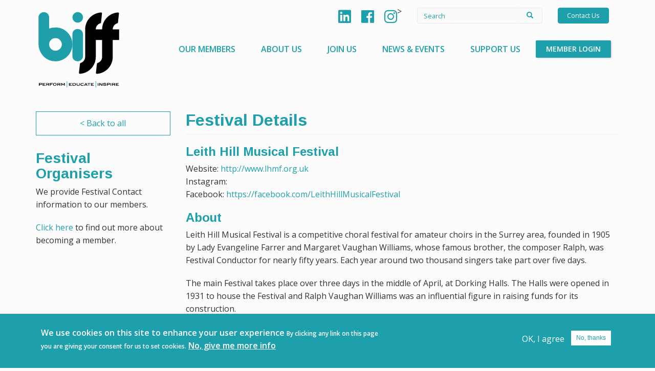

--- FILE ---
content_type: text/html; charset=utf-8
request_url: https://www.federationoffestivals.org.uk/festivals/520
body_size: 46325
content:
<!DOCTYPE html>
<html lang="en" dir="ltr" prefix="content: http://purl.org/rss/1.0/modules/content/ dc: http://purl.org/dc/terms/ foaf: http://xmlns.com/foaf/0.1/ og: http://ogp.me/ns# rdfs: http://www.w3.org/2000/01/rdf-schema# sioc: http://rdfs.org/sioc/ns# sioct: http://rdfs.org/sioc/types# skos: http://www.w3.org/2004/02/skos/core# xsd: http://www.w3.org/2001/XMLSchema#">
<head>
  <link rel="profile" href="http://www.w3.org/1999/xhtml/vocab" />
  <meta name="viewport" content="width=device-width, initial-scale=1.0">
  <meta http-equiv="Content-Type" content="text/html; charset=utf-8" />
<link rel="shortcut icon" href="https://www.federationoffestivals.org.uk/sites/federationoffestivals.org.uk/files/favicon.png" type="image/png" />
<meta name="generator" content="Drupal 7 (https://www.drupal.org)" />
<link rel="canonical" href="https://www.federationoffestivals.org.uk/festivals/520" />
<link rel="shortlink" href="https://www.federationoffestivals.org.uk/festivals/520" />
  <title>Festival Details | The British and International Federation of Festivals</title>
  <style>
@import url("https://www.federationoffestivals.org.uk/modules/system/system.base.css?t97nbl");
</style>
<style>
@import url("https://www.federationoffestivals.org.uk/modules/field/theme/field.css?t97nbl");
@import url("https://www.federationoffestivals.org.uk/sites/federationoffestivals.org.uk/modules/contrib/logintoboggan/logintoboggan.css?t97nbl");
@import url("https://www.federationoffestivals.org.uk/modules/node/node.css?t97nbl");
@import url("https://www.federationoffestivals.org.uk/sites/federationoffestivals.org.uk/modules/contrib/views/css/views.css?t97nbl");
@import url("https://www.federationoffestivals.org.uk/sites/federationoffestivals.org.uk/modules/contrib/media/modules/media_wysiwyg/css/media_wysiwyg.base.css?t97nbl");
</style>
<style>
@import url("https://www.federationoffestivals.org.uk/sites/federationoffestivals.org.uk/modules/contrib/colorbox/styles/default/colorbox_style.css?t97nbl");
@import url("https://www.federationoffestivals.org.uk/sites/federationoffestivals.org.uk/modules/contrib/ctools/css/ctools.css?t97nbl");
@import url("https://www.federationoffestivals.org.uk/sites/federationoffestivals.org.uk/modules/contrib/taxonomy_access/taxonomy_access.css?t97nbl");
@import url("https://www.federationoffestivals.org.uk/sites/federationoffestivals.org.uk/modules/contrib/eu_cookie_compliance/css/eu_cookie_compliance.css?t97nbl");
@import url("https://www.federationoffestivals.org.uk/sites/all/modules/civicrm/css/crm-i.css?t97nbl");
@import url("https://www.federationoffestivals.org.uk/sites/all/modules/civicrm/css/civicrm.css?t97nbl");
@import url("https://www.federationoffestivals.org.uk/sites/federationoffestivals.org.uk/modules/contrib/addtoany/addtoany.css?t97nbl");
@import url("https://www.federationoffestivals.org.uk/sites/federationoffestivals.org.uk/files/honeypot/honeypot.css?t97nbl");
@import url("https://www.federationoffestivals.org.uk/sites/federationoffestivals.org.uk/modules/contrib/webform/css/webform.css?t97nbl");
@import url("https://www.federationoffestivals.org.uk/sites/federationoffestivals.org.uk/modules/contrib/webform_civicrm/css/webform_civicrm_forms.css?t97nbl");
@import url("https://www.federationoffestivals.org.uk/sites/all/libraries/superfish/css/superfish.css?t97nbl");
@import url("https://www.federationoffestivals.org.uk/sites/all/libraries/superfish/css/superfish-smallscreen.css?t97nbl");
@import url("https://www.federationoffestivals.org.uk/sites/all/libraries/superfish/css/superfish-vertical.css?t97nbl");
@import url("https://www.federationoffestivals.org.uk/sites/federationoffestivals.org.uk/files/ctools/css/8695a9d3e23511e74e4cde79b7ae1666.css?t97nbl");
</style>
<style>
@import url("https://www.federationoffestivals.org.uk/sites/federationoffestivals.org.uk/themes/biff/css/style.css?t97nbl");
</style>
  <!-- HTML5 element support for IE6-8 -->
  <!--[if lt IE 9]>
    <script src="https://cdn.jsdelivr.net/html5shiv/3.7.3/html5shiv-printshiv.min.js"></script>
  <![endif]-->
  <!-- Leaflet -->
  <link rel="stylesheet" href="/sites/all/libraries/leaflet/leaflet.css" />
  <script src="/sites/all/libraries/leaflet/leaflet.js"></script>
  
  <script src="https://www.federationoffestivals.org.uk/sites/all/libraries/respondjs/respond.min.js?t97nbl"></script>
<script src="//ajax.googleapis.com/ajax/libs/jquery/1.12.4/jquery.js"></script>
<script>window.jQuery || document.write("<script src='/sites/federationoffestivals.org.uk/modules/contrib/jquery_update/replace/jquery/1.12/jquery.js'>\x3C/script>")</script>
<script src="https://www.federationoffestivals.org.uk/misc/jquery-extend-3.4.0.js?v=1.12.4"></script>
<script src="https://www.federationoffestivals.org.uk/misc/jquery-html-prefilter-3.5.0-backport.js?v=1.12.4"></script>
<script src="https://www.federationoffestivals.org.uk/misc/jquery.once.js?v=1.2"></script>
<script src="https://www.federationoffestivals.org.uk/misc/drupal.js?t97nbl"></script>
<script src="https://www.federationoffestivals.org.uk/sites/federationoffestivals.org.uk/modules/contrib/jquery_update/js/jquery_browser.js?v=0.0.1"></script>
<script src="https://www.federationoffestivals.org.uk/sites/federationoffestivals.org.uk/modules/contrib/jquery_update/replace/ui/external/jquery.cookie.js?v=67fb34f6a866c40d0570"></script>
<script src="https://www.federationoffestivals.org.uk/sites/federationoffestivals.org.uk/modules/contrib/jquery_update/replace/jquery.form/4/jquery.form.js?v=4.2.1"></script>
<script src="https://www.federationoffestivals.org.uk/misc/form-single-submit.js?v=7.102"></script>
<script src="https://www.federationoffestivals.org.uk/misc/ajax.js?v=7.102"></script>
<script src="https://www.federationoffestivals.org.uk/sites/federationoffestivals.org.uk/modules/contrib/jquery_update/js/jquery_update.js?v=0.0.1"></script>
<script src="https://www.federationoffestivals.org.uk/sites/federationoffestivals.org.uk/modules/custom/bef_bootstrap_fix/includes/bef_bootstrap_fix.js?t97nbl"></script>
<script src="https://www.federationoffestivals.org.uk/sites/all/libraries/colorbox/jquery.colorbox-min.js?t97nbl"></script>
<script src="https://www.federationoffestivals.org.uk/sites/federationoffestivals.org.uk/modules/contrib/colorbox/js/colorbox.js?t97nbl"></script>
<script src="https://www.federationoffestivals.org.uk/sites/federationoffestivals.org.uk/modules/contrib/colorbox/styles/default/colorbox_style.js?t97nbl"></script>
<script src="https://www.federationoffestivals.org.uk/sites/federationoffestivals.org.uk/modules/contrib/google_analytics/googleanalytics.js?t97nbl"></script>
<script>(function(i,s,o,g,r,a,m){i["GoogleAnalyticsObject"]=r;i[r]=i[r]||function(){(i[r].q=i[r].q||[]).push(arguments)},i[r].l=1*new Date();a=s.createElement(o),m=s.getElementsByTagName(o)[0];a.async=1;a.src=g;m.parentNode.insertBefore(a,m)})(window,document,"script","https://www.google-analytics.com/analytics.js","ga");ga("create", "UA-40810356-1", {"cookieDomain":"auto"});ga("set", "anonymizeIp", true);ga("send", "pageview");</script>
<script>
      (function ($, D) {
        D.behaviors.webform_civicrm_101_2 = {
          attach: function (context) {
            var toHide = [];
            var field = $('.webform-client-form-101 :input.civicrm-enabled[name$="civicrm_1_contact_1_contact_existing]"]', context);
            field.change(function() {
                  wfCivi.existingSelect(1, 101, "/webform-civicrm/js/101-2", toHide, 'hide', 0, $(this).val(), true, {"text":"<p>Please enter your email address and the region you live in to subscribe to our newsletter|&nbsp;<a href=\"\/privacy-policy\">Privacy Policy<\/a><\/p>\r\n"});
                });
          }
        };
      })(jQuery, Drupal);</script>
<script src="https://www.federationoffestivals.org.uk/sites/all/modules/antibot/js/antibot.js?t97nbl"></script>
<script src="https://www.federationoffestivals.org.uk/sites/federationoffestivals.org.uk/themes/bootstrap/js/misc/_progress.js?v=7.102"></script>
<script src="https://www.federationoffestivals.org.uk/sites/federationoffestivals.org.uk/modules/contrib/webform/js/webform.js?t97nbl"></script>
<script src="https://www.federationoffestivals.org.uk/sites/all/libraries/superfish/sfsmallscreen.js?t97nbl"></script>
<script src="https://www.federationoffestivals.org.uk/sites/all/libraries/superfish/jquery.hoverIntent.minified.js?t97nbl"></script>
<script src="https://www.federationoffestivals.org.uk/sites/all/libraries/superfish/supposition.js?t97nbl"></script>
<script src="https://www.federationoffestivals.org.uk/sites/all/libraries/superfish/superfish.js?t97nbl"></script>
<script src="https://www.federationoffestivals.org.uk/sites/all/libraries/superfish/supersubs.js?t97nbl"></script>
<script src="https://www.federationoffestivals.org.uk/sites/federationoffestivals.org.uk/modules/contrib/superfish/superfish.js?t97nbl"></script>
<script src="https://www.federationoffestivals.org.uk/sites/federationoffestivals.org.uk/themes/biff/bootstrap/assets/javascripts/bootstrap/affix.js?t97nbl"></script>
<script src="https://www.federationoffestivals.org.uk/sites/federationoffestivals.org.uk/themes/biff/bootstrap/assets/javascripts/bootstrap/alert.js?t97nbl"></script>
<script src="https://www.federationoffestivals.org.uk/sites/federationoffestivals.org.uk/themes/biff/bootstrap/assets/javascripts/bootstrap/button.js?t97nbl"></script>
<script src="https://www.federationoffestivals.org.uk/sites/federationoffestivals.org.uk/themes/biff/bootstrap/assets/javascripts/bootstrap/carousel.js?t97nbl"></script>
<script src="https://www.federationoffestivals.org.uk/sites/federationoffestivals.org.uk/themes/biff/bootstrap/assets/javascripts/bootstrap/collapse.js?t97nbl"></script>
<script src="https://www.federationoffestivals.org.uk/sites/federationoffestivals.org.uk/themes/biff/bootstrap/assets/javascripts/bootstrap/dropdown.js?t97nbl"></script>
<script src="https://www.federationoffestivals.org.uk/sites/federationoffestivals.org.uk/themes/biff/bootstrap/assets/javascripts/bootstrap/modal.js?t97nbl"></script>
<script src="https://www.federationoffestivals.org.uk/sites/federationoffestivals.org.uk/themes/biff/bootstrap/assets/javascripts/bootstrap/tooltip.js?t97nbl"></script>
<script src="https://www.federationoffestivals.org.uk/sites/federationoffestivals.org.uk/themes/biff/bootstrap/assets/javascripts/bootstrap/popover.js?t97nbl"></script>
<script src="https://www.federationoffestivals.org.uk/sites/federationoffestivals.org.uk/themes/biff/bootstrap/assets/javascripts/bootstrap/scrollspy.js?t97nbl"></script>
<script src="https://www.federationoffestivals.org.uk/sites/federationoffestivals.org.uk/themes/biff/bootstrap/assets/javascripts/bootstrap/tab.js?t97nbl"></script>
<script src="https://www.federationoffestivals.org.uk/sites/federationoffestivals.org.uk/themes/biff/bootstrap/assets/javascripts/bootstrap/transition.js?t97nbl"></script>
<script src="https://www.federationoffestivals.org.uk/sites/federationoffestivals.org.uk/themes/biff/js/custom.js?t97nbl"></script>
<script src="https://www.federationoffestivals.org.uk/sites/federationoffestivals.org.uk/themes/bootstrap/js/misc/ajax.js?t97nbl"></script>
<script>jQuery.extend(Drupal.settings, {"basePath":"\/","pathPrefix":"","setHasJsCookie":0,"ajaxPageState":{"theme":"biff","theme_token":"zXTyAp-uQsANi_YvObLwoYxX3OvoVlxATzF-O6y3lO8","jquery_version":"1.12","jquery_version_token":"D5Ug3wnhC_dy50odWM5plfWFIhjrPP55d96G9XIXA-8","js":{"0":1,"sites\/federationoffestivals.org.uk\/modules\/contrib\/eu_cookie_compliance\/js\/eu_cookie_compliance.min.js":1,"sites\/federationoffestivals.org.uk\/modules\/contrib\/webform_civicrm\/js\/webform_civicrm_forms.js":1,"sites\/federationoffestivals.org.uk\/themes\/bootstrap\/js\/bootstrap.js":1,"sites\/all\/libraries\/respondjs\/respond.min.js":1,"\/\/ajax.googleapis.com\/ajax\/libs\/jquery\/1.12.4\/jquery.js":1,"1":1,"misc\/jquery-extend-3.4.0.js":1,"misc\/jquery-html-prefilter-3.5.0-backport.js":1,"misc\/jquery.once.js":1,"misc\/drupal.js":1,"sites\/federationoffestivals.org.uk\/modules\/contrib\/jquery_update\/js\/jquery_browser.js":1,"sites\/federationoffestivals.org.uk\/modules\/contrib\/jquery_update\/replace\/ui\/external\/jquery.cookie.js":1,"sites\/federationoffestivals.org.uk\/modules\/contrib\/jquery_update\/replace\/jquery.form\/4\/jquery.form.js":1,"misc\/form-single-submit.js":1,"misc\/ajax.js":1,"sites\/federationoffestivals.org.uk\/modules\/contrib\/jquery_update\/js\/jquery_update.js":1,"sites\/federationoffestivals.org.uk\/modules\/custom\/bef_bootstrap_fix\/includes\/bef_bootstrap_fix.js":1,"sites\/all\/libraries\/colorbox\/jquery.colorbox-min.js":1,"sites\/federationoffestivals.org.uk\/modules\/contrib\/colorbox\/js\/colorbox.js":1,"sites\/federationoffestivals.org.uk\/modules\/contrib\/colorbox\/styles\/default\/colorbox_style.js":1,"sites\/federationoffestivals.org.uk\/modules\/contrib\/google_analytics\/googleanalytics.js":1,"2":1,"3":1,"sites\/all\/modules\/antibot\/js\/antibot.js":1,"sites\/federationoffestivals.org.uk\/themes\/bootstrap\/js\/misc\/_progress.js":1,"sites\/federationoffestivals.org.uk\/modules\/contrib\/webform\/js\/webform.js":1,"sites\/all\/libraries\/superfish\/sfsmallscreen.js":1,"sites\/all\/libraries\/superfish\/jquery.hoverIntent.minified.js":1,"sites\/all\/libraries\/superfish\/supposition.js":1,"sites\/all\/libraries\/superfish\/superfish.js":1,"sites\/all\/libraries\/superfish\/supersubs.js":1,"sites\/federationoffestivals.org.uk\/modules\/contrib\/superfish\/superfish.js":1,"sites\/federationoffestivals.org.uk\/themes\/biff\/bootstrap\/assets\/javascripts\/bootstrap\/affix.js":1,"sites\/federationoffestivals.org.uk\/themes\/biff\/bootstrap\/assets\/javascripts\/bootstrap\/alert.js":1,"sites\/federationoffestivals.org.uk\/themes\/biff\/bootstrap\/assets\/javascripts\/bootstrap\/button.js":1,"sites\/federationoffestivals.org.uk\/themes\/biff\/bootstrap\/assets\/javascripts\/bootstrap\/carousel.js":1,"sites\/federationoffestivals.org.uk\/themes\/biff\/bootstrap\/assets\/javascripts\/bootstrap\/collapse.js":1,"sites\/federationoffestivals.org.uk\/themes\/biff\/bootstrap\/assets\/javascripts\/bootstrap\/dropdown.js":1,"sites\/federationoffestivals.org.uk\/themes\/biff\/bootstrap\/assets\/javascripts\/bootstrap\/modal.js":1,"sites\/federationoffestivals.org.uk\/themes\/biff\/bootstrap\/assets\/javascripts\/bootstrap\/tooltip.js":1,"sites\/federationoffestivals.org.uk\/themes\/biff\/bootstrap\/assets\/javascripts\/bootstrap\/popover.js":1,"sites\/federationoffestivals.org.uk\/themes\/biff\/bootstrap\/assets\/javascripts\/bootstrap\/scrollspy.js":1,"sites\/federationoffestivals.org.uk\/themes\/biff\/bootstrap\/assets\/javascripts\/bootstrap\/tab.js":1,"sites\/federationoffestivals.org.uk\/themes\/biff\/bootstrap\/assets\/javascripts\/bootstrap\/transition.js":1,"sites\/federationoffestivals.org.uk\/themes\/biff\/js\/custom.js":1,"sites\/federationoffestivals.org.uk\/themes\/bootstrap\/js\/misc\/ajax.js":1},"css":{"modules\/system\/system.base.css":1,"modules\/field\/theme\/field.css":1,"sites\/federationoffestivals.org.uk\/modules\/contrib\/logintoboggan\/logintoboggan.css":1,"modules\/node\/node.css":1,"sites\/federationoffestivals.org.uk\/modules\/contrib\/views\/css\/views.css":1,"sites\/federationoffestivals.org.uk\/modules\/contrib\/media\/modules\/media_wysiwyg\/css\/media_wysiwyg.base.css":1,"sites\/federationoffestivals.org.uk\/modules\/contrib\/colorbox\/styles\/default\/colorbox_style.css":1,"sites\/federationoffestivals.org.uk\/modules\/contrib\/ctools\/css\/ctools.css":1,"sites\/federationoffestivals.org.uk\/modules\/contrib\/taxonomy_access\/taxonomy_access.css":1,"sites\/federationoffestivals.org.uk\/modules\/contrib\/eu_cookie_compliance\/css\/eu_cookie_compliance.css":1,"sites\/all\/modules\/civicrm\/css\/crm-i.css":1,"sites\/all\/modules\/civicrm\/css\/civicrm.css":1,"sites\/federationoffestivals.org.uk\/modules\/contrib\/addtoany\/addtoany.css":1,"public:\/\/honeypot\/honeypot.css":1,"sites\/federationoffestivals.org.uk\/modules\/contrib\/webform\/css\/webform.css":1,"sites\/federationoffestivals.org.uk\/modules\/contrib\/webform_civicrm\/css\/webform_civicrm_forms.css":1,"sites\/all\/libraries\/superfish\/css\/superfish.css":1,"sites\/all\/libraries\/superfish\/css\/superfish-smallscreen.css":1,"sites\/all\/libraries\/superfish\/css\/superfish-vertical.css":1,"public:\/\/ctools\/css\/8695a9d3e23511e74e4cde79b7ae1666.css":1,"sites\/federationoffestivals.org.uk\/themes\/biff\/css\/style.css":1}},"colorbox":{"opacity":"0.85","current":"{current} of {total}","previous":"\u00ab Prev","next":"Next \u00bb","close":"Close","maxWidth":"98%","maxHeight":"98%","fixed":true,"mobiledetect":true,"mobiledevicewidth":"480px","file_public_path":"\/sites\/federationoffestivals.org.uk\/files","specificPagesDefaultValue":"admin*\nimagebrowser*\nimg_assist*\nimce*\nnode\/add\/*\nnode\/*\/edit\nprint\/*\nprintpdf\/*\nsystem\/ajax\nsystem\/ajax\/*"},"better_exposed_filters":{"views":{"household_test":{"displays":{"page_1":{"filters":[]}}}}},"eu_cookie_compliance":{"cookie_policy_version":"1.0.0","popup_enabled":true,"popup_agreed_enabled":false,"popup_hide_agreed":0,"popup_clicking_confirmation":false,"popup_scrolling_confirmation":false,"popup_html_info":"\u003Cdiv class=\u0022eu-cookie-compliance-banner eu-cookie-compliance-banner-info eu-cookie-compliance-banner--opt-in\u0022\u003E\n  \u003Cdiv class=\u0022popup-content info\u0022\u003E\n        \u003Cdiv id=\u0022popup-text\u0022\u003E\n      We use cookies on this site to enhance your user experience\n\u003Cp\u003EBy clicking any link on this page you are giving your consent for us to set cookies.\u003C\/p\u003E              \u003Cbutton type=\u0022button\u0022 class=\u0022find-more-button eu-cookie-compliance-more-button\u0022\u003ENo, give me more info\u003C\/button\u003E\n          \u003C\/div\u003E\n    \n    \u003Cdiv id=\u0022popup-buttons\u0022 class=\u0022\u0022\u003E\n            \u003Cbutton type=\u0022button\u0022 class=\u0022agree-button eu-cookie-compliance-secondary-button\u0022\u003EOK, I agree\u003C\/button\u003E\n              \u003Cbutton type=\u0022button\u0022 class=\u0022decline-button eu-cookie-compliance-default-button\u0022 \u003ENo, thanks\u003C\/button\u003E\n          \u003C\/div\u003E\n  \u003C\/div\u003E\n\u003C\/div\u003E","use_mobile_message":false,"mobile_popup_html_info":"\u003Cdiv class=\u0022eu-cookie-compliance-banner eu-cookie-compliance-banner-info eu-cookie-compliance-banner--opt-in\u0022\u003E\n  \u003Cdiv class=\u0022popup-content info\u0022\u003E\n        \u003Cdiv id=\u0022popup-text\u0022\u003E\n      We use cookies on this site to enhance your user experience\n\u003Cp\u003EBy tapping the Accept button, you agree to us doing so.\u003C\/p\u003E              \u003Cbutton type=\u0022button\u0022 class=\u0022find-more-button eu-cookie-compliance-more-button\u0022\u003ENo, give me more info\u003C\/button\u003E\n          \u003C\/div\u003E\n    \n    \u003Cdiv id=\u0022popup-buttons\u0022 class=\u0022\u0022\u003E\n            \u003Cbutton type=\u0022button\u0022 class=\u0022agree-button eu-cookie-compliance-secondary-button\u0022\u003EOK, I agree\u003C\/button\u003E\n              \u003Cbutton type=\u0022button\u0022 class=\u0022decline-button eu-cookie-compliance-default-button\u0022 \u003ENo, thanks\u003C\/button\u003E\n          \u003C\/div\u003E\n  \u003C\/div\u003E\n\u003C\/div\u003E\n","mobile_breakpoint":768,"popup_html_agreed":"\u003Cdiv\u003E\n  \u003Cdiv class=\u0022popup-content agreed\u0022\u003E\n    \u003Cdiv id=\u0022popup-text\u0022\u003E\n      Thank you for accepting cookies\n\u003Cp\u003EYou can now hide this message or find out more about cookies.\u003C\/p\u003E    \u003C\/div\u003E\n    \u003Cdiv id=\u0022popup-buttons\u0022\u003E\n      \u003Cbutton type=\u0022button\u0022 class=\u0022hide-popup-button eu-cookie-compliance-hide-button\u0022\u003EHide\u003C\/button\u003E\n              \u003Cbutton type=\u0022button\u0022 class=\u0022find-more-button eu-cookie-compliance-more-button-thank-you\u0022 \u003EMore info\u003C\/button\u003E\n          \u003C\/div\u003E\n  \u003C\/div\u003E\n\u003C\/div\u003E","popup_use_bare_css":false,"popup_height":"auto","popup_width":"100%","popup_delay":1000,"popup_link":"\/privacy-policy","popup_link_new_window":1,"popup_position":null,"fixed_top_position":true,"popup_language":"en","store_consent":false,"better_support_for_screen_readers":0,"reload_page":0,"domain":"","domain_all_sites":null,"popup_eu_only_js":0,"cookie_lifetime":100,"cookie_session":false,"disagree_do_not_show_popup":0,"method":"opt_in","allowed_cookies":"","withdraw_markup":"\u003Cbutton type=\u0022button\u0022 class=\u0022eu-cookie-withdraw-tab\u0022\u003EPrivacy settings\u003C\/button\u003E\n\u003Cdiv class=\u0022eu-cookie-withdraw-banner\u0022\u003E\n  \u003Cdiv class=\u0022popup-content info\u0022\u003E\n    \u003Cdiv id=\u0022popup-text\u0022\u003E\n      We use cookies on this site to enhance your user experience\n\u003Cp\u003EYou have given your consent for us to set cookies.\u003C\/p\u003E    \u003C\/div\u003E\n    \u003Cdiv id=\u0022popup-buttons\u0022\u003E\n      \u003Cbutton type=\u0022button\u0022 class=\u0022eu-cookie-withdraw-button\u0022\u003EWithdraw consent\u003C\/button\u003E\n    \u003C\/div\u003E\n  \u003C\/div\u003E\n\u003C\/div\u003E\n","withdraw_enabled":false,"withdraw_button_on_info_popup":false,"cookie_categories":[],"cookie_categories_details":[],"enable_save_preferences_button":true,"cookie_name":"","cookie_value_disagreed":"0","cookie_value_agreed_show_thank_you":"1","cookie_value_agreed":"2","containing_element":"body","automatic_cookies_removal":true,"close_button_action":"close_banner"},"googleanalytics":{"trackOutbound":1,"trackMailto":1,"trackDownload":1,"trackDownloadExtensions":"7z|aac|arc|arj|asf|asx|avi|bin|csv|doc(x|m)?|dot(x|m)?|exe|flv|gif|gz|gzip|hqx|jar|jpe?g|js|mp(2|3|4|e?g)|mov(ie)?|msi|msp|pdf|phps|png|ppt(x|m)?|pot(x|m)?|pps(x|m)?|ppam|sld(x|m)?|thmx|qtm?|ra(m|r)?|sea|sit|tar|tgz|torrent|txt|wav|wma|wmv|wpd|xls(x|m|b)?|xlt(x|m)|xlam|xml|z|zip","trackColorbox":1},"antibot":{"forms":{"search-block-form":{"action":"\/festivals\/520","key":"0233d9ef1aa2be50a6e2857586381bde"},"webform-client-form-101":{"action":"\/festivals\/520","key":"28cfd2807b621a5673301fba7e161ab9"}}},"urlIsAjaxTrusted":{"\/festivals\/520":true,"\/system\/ajax":true},"superfish":[{"id":"1","sf":{"animation":{"opacity":"show","height":"show"},"speed":"fast","autoArrows":false,"dropShadows":false},"plugins":{"smallscreen":{"mode":"window_width","breakpoint":992,"breakpointUnit":"px","title":"Menu"},"supposition":true}},{"id":"2","sf":{"animation":{"opacity":"show","height":"show"},"speed":"fast","autoArrows":false,"dropShadows":false},"plugins":{"supposition":true,"supersubs":true}}],"ajax":{"edit-submit--2":{"callback":"webform_ajax_callback","wrapper":"webform-ajax-wrapper-101","progress":{"message":"","type":"throbber"},"event":"click","url":"\/system\/ajax","submit":{"_triggering_element_name":"op","_triggering_element_value":"Subscribe"}}},"bootstrap":{"anchorsFix":"0","anchorsSmoothScrolling":"0","formHasError":1,"popoverEnabled":1,"popoverOptions":{"animation":1,"html":0,"placement":"right","selector":"","trigger":"click","triggerAutoclose":1,"title":"","content":"","delay":0,"container":"body"},"tooltipEnabled":1,"tooltipOptions":{"animation":1,"html":0,"placement":"auto left","selector":"","trigger":"hover focus","delay":0,"container":"body"}}});</script>

  <!-- Font Awesome -->
  <link rel="stylesheet" href="https://use.fontawesome.com/releases/v5.0.13/css/all.css" integrity="sha384-DNOHZ68U8hZfKXOrtjWvjxusGo9WQnrNx2sqG0tfsghAvtVlRW3tvkXWZh58N9jp" crossorigin="anonymous">
</head>
<body class="navbar-is-static-top html not-front not-logged-in one-sidebar sidebar-first page-festivals page-festivals- page-festivals-520">
  <div id="skip-link">
    <a href="#main-content" class="element-invisible element-focusable">Skip to main content</a>
  </div>
    <header id="navbar" role="banner" class="navbar navbar-static-top navbar-default">
  <div class="container">
    <div class="navbar-header">
              <a class="logo navbar-btn pull-left" href="/" title="Home">
          <img src="https://www.federationoffestivals.org.uk/sites/federationoffestivals.org.uk/themes/biff/logo.png" alt="Home" />
        </a>
      
      
    </div>

              <div class="region region-navigation">
    <section id="block-block-16" class="block block-block hidden-xs hidden-sm col-md-1 nav-contact-block clearfix">

      
  <a class="btn btn-primary" href="/get-in-touch">Contact Us</a>
</section>
<noscript>
  <style>form.antibot { display: none !important; }</style>
  <div class="antibot-no-js antibot-message antibot-message-warning messages warning">
    You must have JavaScript enabled to use this form.  </div>
</noscript>
<section id="block-search-form" class="block block-search hidden-xs hidden-sm col-md-3 block-search clearfix">

      
  <form class="form-search content-search antibot" action="/antibot" method="post" id="search-block-form" accept-charset="UTF-8"><div><div>
      <h2 class="element-invisible">Search form</h2>
    <div class="input-group"><input title="Enter the terms you wish to search for." placeholder="Search" class="form-control form-text" type="text" id="edit-search-block-form--2" name="search_block_form" value="" size="15" maxlength="128" /><span class="input-group-btn"><button type="submit" class="btn btn-primary"><span class="icon glyphicon glyphicon-search" aria-hidden="true"></span>
</button></span></div><div class="form-actions form-wrapper form-group" id="edit-actions"><button class="element-invisible btn btn-primary form-submit" type="submit" id="edit-submit" name="op" value="Search">Search</button>
</div><input type="hidden" name="form_build_id" value="form-fLl9CrQWvny0edE8tFCWcMLStNnh1_PFjyGVafOfxcw" />
<input type="hidden" name="form_id" value="search_block_form" />
<input type="hidden" name="antibot_key" value="" />
</div>
</div></form>
</section>
<section id="block-block-15" class="block block-block col-sm-1 nav-social-block clearfix">

      
  <div class="nav-social-icons"><a href="https://www.linkedin.com/company/british-and-international-federation-of-festivals/" target="_blank"><i class="fab fa-linkedin"></i></a><a href="https://www.facebook.com/BIFFteam" target="_blank"><i class="fab fa-facebook"></i></a></a><a href="https://www.instagram.com/federationoffestivals/" target="_blank"><i class="fab fa-instagram"></i></a>></i></div>
</section>
<section id="block-superfish-1" class="block block-superfish col-xs-12 col-md-10 clearfix">

      
  <ul  id="superfish-1" class="menu sf-menu sf-main-menu sf-horizontal sf-style-none sf-total-items-8 sf-parent-items-5 sf-single-items-3"><li id="menu-597-1" class="first odd sf-item-1 sf-depth-1 sf-total-children-3 sf-parent-children-1 sf-single-children-2 menuparent"><a href="/our-members" class="sf-depth-1 menuparent">Our Members</a><ul><li id="menu-527-1" class="first odd sf-item-1 sf-depth-2 sf-no-children"><a href="/festivals" title="" class="sf-depth-2">Find a Festival</a></li><li id="menu-528-1" class="middle even sf-item-2 sf-depth-2 sf-no-children"><a href="/people" title="" class="sf-depth-2">Find an Adjudicator or an Accompanist</a></li><li id="menu-683-1" class="last odd sf-item-3 sf-depth-2"><a href="/resources" class="sf-depth-2">Resources</a></li></ul></li><li id="menu-440-1" class="middle even sf-item-2 sf-depth-1 sf-total-children-5 sf-parent-children-1 sf-single-children-4 menuparent"><a href="/about-us" class="sf-depth-1 menuparent">About Us</a><ul><li id="menu-451-1" class="first odd sf-item-1 sf-depth-2 sf-no-children"><a href="/our-history" class="sf-depth-2">Our History</a></li><li id="menu-1214-1" class="middle even sf-item-2 sf-depth-2 sf-no-children"><a href="/federation-timeline" class="sf-depth-2">Federation Timeline</a></li><li id="menu-523-1" class="middle odd sf-item-3 sf-depth-2"><a href="/our-organisation" class="sf-depth-2">Our Organisation</a></li><li id="menu-524-1" class="middle even sf-item-4 sf-depth-2 sf-no-children"><a href="/our-team" class="sf-depth-2">Our Team</a></li><li id="menu-526-1" class="last odd sf-item-5 sf-depth-2 sf-no-children"><a href="/get-in-touch" class="sf-depth-2">Contact Us</a></li></ul></li><li id="menu-441-1" class="middle odd sf-item-3 sf-depth-1 sf-no-children"><a href="/join-us" class="sf-depth-1">Join Us</a></li><li id="menu-438-1" class="middle even sf-item-4 sf-depth-1 sf-total-children-4 sf-parent-children-0 sf-single-children-4 menuparent"><a href="/news" title="" class="sf-depth-1 menuparent">News &amp; Events</a><ul><li id="menu-531-1" class="first odd sf-item-1 sf-depth-2 sf-no-children"><a href="/news" title="" class="sf-depth-2">News</a></li><li id="menu-530-1" class="middle even sf-item-2 sf-depth-2 sf-no-children"><a href="/events-calendar" class="sf-depth-2">Events Calendar</a></li><li id="menu-1378-1" class="middle odd sf-item-3 sf-depth-2 sf-no-children"><a href="/development-day-28th-september-2025" class="sf-depth-2">Development Day - 28th September 2025</a></li><li id="menu-532-1" class="last even sf-item-4 sf-depth-2 sf-no-children"><a href="/volunteer-opportunities" class="sf-depth-2">Volunteer Opportunities</a></li></ul></li><li id="menu-442-1" class="middle odd sf-item-5 sf-depth-1 sf-total-children-4 sf-parent-children-0 sf-single-children-4 menuparent"><a href="/support-us" class="sf-depth-1 menuparent">Support Us</a><ul><li id="menu-533-1" class="first odd sf-item-1 sf-depth-2 sf-no-children"><a href="/become-friend" class="sf-depth-2">Become a Friend</a></li><li id="menu-534-1" class="middle even sf-item-2 sf-depth-2 sf-no-children"><a href="https://www.federationoffestivals.org.uk/make-donation?reset=1&amp;id=2" title="" class="sf-depth-2">Make a Donation</a></li><li id="menu-535-1" class="middle odd sf-item-3 sf-depth-2 sf-no-children"><a href="/leave-legacy" class="sf-depth-2">Leave a Legacy</a></li><li id="menu-536-1" class="last even sf-item-4 sf-depth-2 sf-no-children"><a href="/volunteer" class="sf-depth-2">Volunteer</a></li></ul></li><li id="menu-458-1" class="middle even sf-item-6 sf-depth-1 sf-no-children"><a href="/user/login?current=festivals/520" title="" class="sf-depth-1">Member Login</a></li><li id="menu-849-1" class="middle odd sf-item-7 sf-depth-1 sf-no-children"><a href="/dashboard" title="" class="sf-depth-1">Member Dashboard</a></li><li id="menu-448-1" class="last even sf-item-8 sf-depth-1 sf-total-children-2 sf-parent-children-0 sf-single-children-2 menuparent"><span title="" class="sf-depth-1 menuparent nolink" tabindex="0">Admin</span><ul><li id="menu-569-1" class="first odd sf-item-1 sf-depth-2 sf-no-children"><a href="/dashboard" class="sf-depth-2">Dashboard</a></li><li id="menu-453-1" class="last even sf-item-2 sf-depth-2 sf-no-children"><a href="/user/login?current=festivals/520" title="" class="sf-depth-2">Log in</a></li></ul></li></ul>
</section>
  </div>
    
        
  </div>
</header>

<div class="main-container container">

  <header role="banner" id="page-header">
    
      </header> <!-- /#page-header -->

  
  <div class="row">

          <aside class="col-sm-3" role="complementary">
          <div class="region region-sidebar-first">
    <section id="block-block-14" class="block block-block clearfix">

      
  <a class="btn-back" onClick="javascript:goBackFestivals();">&lt; Back to all</a>
</section>
<section id="block-block-11" class="block block-block clearfix">

        <h2 class="block-title">Festival Organisers</h2>
    
  <p>We provide Festival Contact information to our members.</p>
<p><a href="/node/5">Click here</a> to find out more about becoming a member.</p>

</section>
  </div>
      </aside>  <!-- /#sidebar-first -->
    
    <section class="col-sm-9">
                  <a id="main-content"></a>
                    <h1 class="page-header">Festival Details</h1>
                                                          <div class="region region-content">
    <section id="block-system-main" class="block block-system clearfix">

      
  <div class="view view-household-test view-id-household_test view-display-id-page_1 view-dom-id-1d94048cf745168f4518185698b18915">
        
  
  
      <div class="view-content">
        <div class="views-row views-row-1 views-row-odd views-row-first views-row-last">
      
  <div class="views-field views-field-display-name">        <h3 class="field-content">Leith Hill Musical Festival</h3>  </div>  
  <div class="views-field views-field-url">    <span class="views-label views-label-url">Website: </span>    <span class="field-content"><a href="http://www.lhmf.org.uk" target="_blank">http://www.lhmf.org.uk</a>
<br></span>  </div>  
  <div class="views-field views-field-url-2">    <span class="views-label views-label-url-2">Instagram: </span>    <span class="field-content"></span>  </div>  
  <div class="views-field views-field-url-1">    <span class="views-label views-label-url-1">Facebook: </span>    <span class="field-content"><a href="https://facebook.com/LeithHillMusicalFestival" target="_blank">https://facebook.com/LeithHillMusicalFestival</a>
<br></span>  </div>  
  <div class="views-field views-field-festival-description-166">    <h3 class="views-label views-label-festival-description-166">About</h3>    <span class="field-content"><p>Leith Hill Musical Festival is a competitive choral festival for amateur choirs in the Surrey area, founded in 1905 by Lady Evangeline Farrer and Margaret Vaughan Williams, whose famous brother, the composer Ralph, was Festival Conductor for nearly fifty years. Each year around two thousand singers take part over five days.</p>
<p>The main Festival takes place over three days in the middle of April, at Dorking Halls. The Halls were opened in 1931 to house the Festival and Ralph Vaughan Williams was an influential figure in raising funds for its construction.</p>
<p>There are currently four choirs in each of three ‘divisions’. Each division has one day which is self-contained: choirs compete in the morning, bury the hatchet at lunchtime, then rehearse together with the Festival Conductor in the afternoon ready for the evening’s concert. The term ‘division’ is historical and division numbers are not indicative of talent, nor do the divisions compete against each other.</p>
<p>In March, there is a performance of either Bach’s St John Passion, Bach’s St Matthew Passion or Handel’s Messiah. There are specific rehearsals for these performances and many independent singers (i.e. those who do not sing regularly with an LHMF choir) take part.</p>
<p>There is also a Youth Choirs’ Competition in March, open to school and youth choirs.</p>
</span>  </div>  </div>
    </div>
  
  
  
  
  
  
</div>
</section>
  </div>
    </section>

    
  </div>

  
  
  
</div>

  <footer class="footer container">
      <div class="region region-footer">
    <section id="block-block-1" class="block block-block col-sm-6 col-md-3 footer-contact clearfix">

        <h2 class="block-title">Contact Us</h2>
    
  <i class="fas fa-phone"></i> <span>01625 428297 / 611578</span><br>
<i class="fas fa-envelope"></i> <span><a href="mailto:info@federationoffestivals.org.uk">info@federationoffestivals.org.uk</a></span><br>
<i class="fas fa-map-marker"></i> <span>Festivals House,<br>
198 Park Lane,<br>
Macclesfield, Cheshire<br>
SK11 6UD
</span>
</section>
<section id="block-superfish-2" class="block block-superfish col-sm-6 col-md-3 clearfix">

        <h2 class="block-title">About</h2>
    
  <ul  id="superfish-2" class="menu sf-menu sf-main-menu sf-vertical sf-style-none sf-total-items-8 sf-parent-items-5 sf-single-items-3"><li id="menu-597-2" class="first odd sf-item-1 sf-depth-1 sf-total-children-3 sf-parent-children-1 sf-single-children-2 menuparent"><a href="/our-members" class="sf-depth-1 menuparent sf-depth-1 menuparent">Our Members</a><ul><li id="menu-527-2" class="first odd sf-item-1 sf-depth-2 sf-no-children"><a href="/festivals" title="" class="sf-depth-2 sf-depth-2">Find a Festival</a></li><li id="menu-528-2" class="middle even sf-item-2 sf-depth-2 sf-no-children"><a href="/people" title="" class="sf-depth-2 sf-depth-2">Find an Adjudicator or an Accompanist</a></li><li id="menu-683-2" class="last odd sf-item-3 sf-depth-2"><a href="/resources" class="sf-depth-2 sf-depth-2">Resources</a></li></ul></li><li id="menu-440-2" class="middle even sf-item-2 sf-depth-1 sf-total-children-5 sf-parent-children-1 sf-single-children-4 menuparent"><a href="/about-us" class="sf-depth-1 menuparent sf-depth-1 menuparent">About Us</a><ul><li id="menu-451-2" class="first odd sf-item-1 sf-depth-2 sf-no-children"><a href="/our-history" class="sf-depth-2 sf-depth-2">Our History</a></li><li id="menu-1214-2" class="middle even sf-item-2 sf-depth-2 sf-no-children"><a href="/federation-timeline" class="sf-depth-2 sf-depth-2">Federation Timeline</a></li><li id="menu-523-2" class="middle odd sf-item-3 sf-depth-2"><a href="/our-organisation" class="sf-depth-2 sf-depth-2">Our Organisation</a></li><li id="menu-524-2" class="middle even sf-item-4 sf-depth-2 sf-no-children"><a href="/our-team" class="sf-depth-2 sf-depth-2">Our Team</a></li><li id="menu-526-2" class="last odd sf-item-5 sf-depth-2 sf-no-children"><a href="/get-in-touch" class="sf-depth-2 sf-depth-2">Contact Us</a></li></ul></li><li id="menu-441-2" class="middle odd sf-item-3 sf-depth-1 sf-no-children"><a href="/join-us" class="sf-depth-1 sf-depth-1">Join Us</a></li><li id="menu-438-2" class="middle even sf-item-4 sf-depth-1 sf-total-children-4 sf-parent-children-0 sf-single-children-4 menuparent"><a href="/news" title="" class="sf-depth-1 menuparent">News &amp; Events</a><ul><li id="menu-531-2" class="first odd sf-item-1 sf-depth-2 sf-no-children"><a href="/news" title="" class="sf-depth-2">News</a></li><li id="menu-530-2" class="middle even sf-item-2 sf-depth-2 sf-no-children"><a href="/events-calendar" class="sf-depth-2 sf-depth-2">Events Calendar</a></li><li id="menu-1378-2" class="middle odd sf-item-3 sf-depth-2 sf-no-children"><a href="/development-day-28th-september-2025" class="sf-depth-2 sf-depth-2">Development Day - 28th September 2025</a></li><li id="menu-532-2" class="last even sf-item-4 sf-depth-2 sf-no-children"><a href="/volunteer-opportunities" class="sf-depth-2 sf-depth-2">Volunteer Opportunities</a></li></ul></li><li id="menu-442-2" class="middle odd sf-item-5 sf-depth-1 sf-total-children-4 sf-parent-children-0 sf-single-children-4 menuparent"><a href="/support-us" class="sf-depth-1 menuparent sf-depth-1 menuparent">Support Us</a><ul><li id="menu-533-2" class="first odd sf-item-1 sf-depth-2 sf-no-children"><a href="/become-friend" class="sf-depth-2 sf-depth-2">Become a Friend</a></li><li id="menu-534-2" class="middle even sf-item-2 sf-depth-2 sf-no-children"><a href="https://www.federationoffestivals.org.uk/make-donation?reset=1&amp;id=2" title="" class="sf-depth-2">Make a Donation</a></li><li id="menu-535-2" class="middle odd sf-item-3 sf-depth-2 sf-no-children"><a href="/leave-legacy" class="sf-depth-2 sf-depth-2">Leave a Legacy</a></li><li id="menu-536-2" class="last even sf-item-4 sf-depth-2 sf-no-children"><a href="/volunteer" class="sf-depth-2 sf-depth-2">Volunteer</a></li></ul></li><li id="menu-458-2" class="middle even sf-item-6 sf-depth-1 sf-no-children"><a href="/user/login?current=festivals/520" title="" class="sf-depth-1">Member Login</a></li><li id="menu-849-2" class="middle odd sf-item-7 sf-depth-1 sf-no-children"><a href="/dashboard" title="" class="sf-depth-1 sf-depth-1">Member Dashboard</a></li><li id="menu-448-2" class="last even sf-item-8 sf-depth-1 sf-total-children-2 sf-parent-children-0 sf-single-children-2 menuparent"><span title="" class="sf-depth-1 menuparent nolink" tabindex="0">Admin</span><ul><li id="menu-569-2" class="first odd sf-item-1 sf-depth-2 sf-no-children"><a href="/dashboard" class="sf-depth-2 sf-depth-2">Dashboard</a></li><li id="menu-453-2" class="last even sf-item-2 sf-depth-2 sf-no-children"><a href="/user/login?current=festivals/520" title="" class="sf-depth-2">Log in</a></li></ul></li></ul>
</section>
<section id="block-webform-client-block-101" class="block block-webform col-sm-12 col-md-5 newsletter-subscribe clearfix">

        <h2 class="block-title">Subscribe to our newsletter</h2>
    
  <noscript>
  <style>form.antibot { display: none !important; }</style>
  <div class="antibot-no-js antibot-message antibot-message-warning messages warning">
    You must have JavaScript enabled to use this form.  </div>
</noscript>
<div id="webform-ajax-wrapper-101"><form class="webform-client-form webform-client-form-101 antibot" action="/antibot" method="post" id="webform-client-form-101" accept-charset="UTF-8"><div><div class="form-item webform-component webform-component-civicrm_contact static webform-component--civicrm-1-contact-1-contact-existing">
<input data-hide-method="hide" data-no-hide-blank="0" class="civicrm-enabled" data-civicrm-field-key="civicrm_1_contact_1_contact_existing" type="hidden" name="submitted[civicrm_1_contact_1_contact_existing]" value="" />

</div>
<div class="form-item webform-component webform-component-markup webform-component--text form-group form-item form-type-markup form-group"><p>Please enter your email address and the region you live in to subscribe to our newsletter| <a href="/privacy-policy">Privacy Policy</a></p></div><div class="form-item webform-component webform-component-email webform-component--civicrm-1-contact-1-email-email form-group form-item form-item-submitted-civicrm-1-contact-1-email-email form-type-webform-email form-group"><input required="required" class="email civicrm-enabled form-control form-text form-email required" placeholder="Email address" data-civicrm-field-key="civicrm_1_contact_1_email_email" type="email" id="edit-submitted-civicrm-1-contact-1-email-email" name="submitted[civicrm_1_contact_1_email_email]" size="20" /> <label class="control-label element-invisible" for="edit-submitted-civicrm-1-contact-1-email-email">Email <span class="form-required" title="This field is required.">*</span></label>
</div><div class="form-item webform-component webform-component-select webform-component--civicrm-1-contact-1-cg17-custom-108 form-group form-item form-item-submitted-civicrm-1-contact-1-cg17-custom-108 form-type-select form-group"><select required="required" class="civicrm-enabled form-control form-select required" data-civicrm-field-key="civicrm_1_contact_1_cg17_custom_108" id="edit-submitted-civicrm-1-contact-1-cg17-custom-108" name="submitted[civicrm_1_contact_1_cg17_custom_108]"><option value="" selected="selected">- Select -</option><option value="1">East Midlands</option><option value="2">Eastern</option><option value="3">Ireland</option><option value="4">North West</option><option value="5">Northern</option><option value="6">Northern Ireland</option><option value="7">Scotland</option><option value="8">South East</option><option value="15">South West and Wales</option><option value="10">Southern</option><option value="12">West Midlands</option><option value="13">Yorkshire &amp; Northern Lincolnshire</option><option value="16">National</option><option value="18">European</option><option value="17">International</option><option value="14">Other</option></select> <label class="control-label element-invisible" for="edit-submitted-civicrm-1-contact-1-cg17-custom-108">Region <span class="form-required" title="This field is required.">*</span></label>
</div><input type="hidden" name="details[sid]" />
<input type="hidden" name="details[page_num]" value="1" />
<input type="hidden" name="details[page_count]" value="1" />
<input type="hidden" name="details[finished]" value="0" />
<input type="hidden" name="form_build_id" value="form-V0f8Fd1Cej0OF5oGfSILQ4G1C-yOCMet273O1FtGFoo" />
<input type="hidden" name="form_id" value="webform_client_form_101" />
<input type="hidden" name="antibot_key" value="" />
<input type="hidden" name="honeypot_time" value="1769250867|5Sj4u20KmHgNZIfDItHCfsHTcmSToguU_W0ph6kOvyM" />
<input type="hidden" name="webform_ajax_wrapper_id" value="webform-ajax-wrapper-101" />
<div class="url-textfield"><div class="form-item form-item-url form-type-textfield form-group"> <label class="control-label" for="edit-url">Leave this field blank</label>
<input autocomplete="off" class="form-control form-text" type="text" id="edit-url" name="url" value="" size="20" maxlength="128" /></div></div><div class="form-actions"><button class="webform-submit button-primary btn btn-default form-submit" type="submit" id="edit-submit--2" name="op" value="Subscribe">Subscribe</button>
</div></div></form></div>
</section>
  </div>
  </footer>
  <div class="footer-second container">
      <div class="region region-footer-second">
    <section id="block-block-2" class="block block-block copyright-text clearfix">

      
  <p>Registered Charity No: 213125  Registered Charity Name: The British and International Federation of Festivals for Music, Dance and Speech · Company No: 00177744 Limited by guarantee Registered Office: Festivals House, 198 Park Lane, Macclesfield, Cheshire SK11 6UD </p>
</section>
  </div>
  </div>
  <script>window.eu_cookie_compliance_cookie_name = "";</script>
<script defer="defer" src="https://www.federationoffestivals.org.uk/sites/federationoffestivals.org.uk/modules/contrib/eu_cookie_compliance/js/eu_cookie_compliance.min.js?t97nbl"></script>
<script src="https://www.federationoffestivals.org.uk/sites/federationoffestivals.org.uk/modules/contrib/webform_civicrm/js/webform_civicrm_forms.js?t97nbl"></script>
<script src="https://www.federationoffestivals.org.uk/sites/federationoffestivals.org.uk/themes/bootstrap/js/bootstrap.js?t97nbl"></script>
	<script>(function(d){var s = d.createElement("script");s.setAttribute("data-account", "ZxeYIpIJjh");s.setAttribute("src", "https://cdn.userway.org/widget.js");(d.body || d.head).appendChild(s);})(document)</script><noscript>Please ensure Javascript is enabled for purposes of <a href="https://userway.org">website accessibility</a></noscript>
</body>
</html>


--- FILE ---
content_type: text/plain
request_url: https://www.google-analytics.com/j/collect?v=1&_v=j102&aip=1&a=1308584008&t=pageview&_s=1&dl=https%3A%2F%2Fwww.federationoffestivals.org.uk%2Ffestivals%2F520&ul=en-us%40posix&dt=Festival%20Details%20%7C%20The%20British%20and%20International%20Federation%20of%20Festivals&sr=1280x720&vp=1280x720&_u=YEBAAEABAAAAACAAI~&jid=801690916&gjid=1781102607&cid=294591544.1769250870&tid=UA-40810356-1&_gid=2021574347.1769250870&_r=1&_slc=1&z=523402217
body_size: -455
content:
2,cG-KCMQ8D3SPR

--- FILE ---
content_type: image/svg+xml
request_url: https://www.federationoffestivals.org.uk/sites/federationoffestivals.org.uk/themes/biff/css/images/slant-line.svg
body_size: 292
content:
<svg xmlns="http://www.w3.org/2000/svg" viewBox="0 0 3.937 8.351">
  <defs>
    <style>
      .cls-1 {
        fill: none;
        stroke: #1ea0ac;
      }
    </style>
  </defs>
  <line id="Line_26" data-name="Line 26" class="cls-1" x1="3" y2="8" transform="translate(0.468 0.176)"/>
</svg>


--- FILE ---
content_type: image/svg+xml
request_url: https://www.federationoffestivals.org.uk/sites/federationoffestivals.org.uk/themes/biff/css/images/logo-strapline.svg
body_size: 14294
content:
<?xml version="1.0" encoding="utf-8"?>
<!-- Generator: Adobe Illustrator 22.1.0, SVG Export Plug-In . SVG Version: 6.00 Build 0)  -->
<svg version="1.1" id="Layer_1" xmlns="http://www.w3.org/2000/svg" xmlns:xlink="http://www.w3.org/1999/xlink" x="0px" y="0px"
	 viewBox="0 0 250 250" style="enable-background:new 0 0 250 250;" xml:space="preserve">
<style type="text/css">
	.st0{fill:#209FAB;}
	.st1{fill:#1E9FAB;}
</style>
<g>
	<path class="st0" d="M58.8,56c-8.7-0.8-17,0.5-24.4,3.5V24.1h0c-0.5-8.5-7.5-15.2-16.1-15.2C9.6,8.9,2.5,15.6,2,24.1h0
		c0,0,0,50.1,0,82.1c0,27.3,20.6,50.9,47.8,52.9c32.2,2.4,58.7-24.7,55.4-57.1C102.8,77.8,83,58.3,58.8,56z M53.8,127
		c-10.7,0-19.4-8.7-19.4-19.4s8.7-19.4,19.4-19.4s19.4,8.7,19.4,19.4C73.2,118.3,64.5,127,53.8,127z"/>
	<g>
		<circle class="st0" cx="121.7" cy="25" r="16.2"/>
		<path class="st0" d="M137.9,76.8c0-11.7-12.5-20.5-24.9-13.9c-5,2.7-7.8,8.2-7.5,13.9l0,0v66.3l0,0c-0.3,5.7,2.5,11.2,7.5,13.9
			c12.4,6.6,24.9-2.2,24.9-13.9h0L137.9,76.8L137.9,76.8z"/>
	</g>
	<path d="M228.6,61.7c0-8.9,6-16.4,14.1-18.7c0,0,0,0,0,0c-0.1,0-0.2,0.1-0.3,0.1c1.1-0.2,1.9-1.1,2.2-2.2c0-0.1,0-0.2,0-0.3l0-0.1
		l3-27.2l0-0.1c0.2-1.7-1.2-3.2-2.9-3.2c0,0,0,0,0,0c-0.1,0-0.1,0-0.2,0c-27,1.8-48.3,24.2-48.3,51.7h0l-19.4,0
		c0-8.9,6-16.4,14.1-18.7c0,0,0,0,0,0c-0.1,0-0.2,0.1-0.3,0.1c1.1-0.2,1.9-1.1,2.2-2.2c0-0.1,0-0.2,0-0.3l0-0.1l3-27.2l0-0.1
		c0.2-1.7-1.2-3.2-2.9-3.2c0,0,0,0,0,0c-0.1,0-0.1,0-0.2,0c-27,1.8-48.3,24.2-48.3,51.7v84.1c0,8.8-5.9,16.2-13.9,18.6
		c-0.1,0-0.2,0.1-0.2,0.1c-1,0.4-1.7,1.3-1.8,2.5c0,0,0,0,0,0l-3,27.3c0,0,0,0,0,0c0,0.1,0,0.2,0,0.3c0,1.6,1.3,2.9,2.9,2.9
		c0.1,0,0.1,0,0.2,0c0,0,0,0,0,0c26.9-1.8,48.2-24.3,48.2-51.6V94.2h19.4v51.7c0,8.8-5.9,16.2-13.9,18.6c-0.1,0-0.2,0.1-0.2,0.1
		c-1.1,0.4-1.8,1.5-1.8,2.7c0-0.1,0-0.2,0-0.2c0,0,0,0,0,0l-3,27.3c0,0,0,0,0,0c0,0.1,0,0.2,0,0.3c0,1.6,1.3,2.9,2.9,2.9
		c0.1,0,0.1,0,0.2,0c0,0,0,0,0,0c26.9-1.8,48.2-24.3,48.2-51.6V94.1l19.4,0V61.7v0L228.6,61.7z"/>
	<g>
		<path d="M9.9,225.9c0.5,0,0.9,0.1,1.2,0.2c0.4,0.1,0.7,0.3,1,0.5c0.3,0.2,0.5,0.5,0.6,0.8c0.1,0.3,0.2,0.7,0.2,1.1
			c0,0.8-0.3,1.5-0.8,1.9c-0.5,0.4-1.3,0.7-2.3,0.7H5.3v2.8H3.3v-8H9.9z M9.7,229.6c0.4,0,0.7-0.1,1-0.3c0.2-0.2,0.3-0.4,0.3-0.8
			c0-0.3-0.1-0.6-0.3-0.8c-0.2-0.2-0.6-0.3-1-0.3H5.3v2.1H9.7z"/>
		<path d="M14.3,234v-8H23v1.5h-6.7v1.6h4.7v1.5h-4.7v1.8h7.1v1.5H14.3z"/>
		<path d="M32.8,234l-2-2.8h-3.7v2.8h-1.9v-8h6.6c0.5,0,0.9,0.1,1.2,0.2c0.4,0.1,0.7,0.3,1,0.5c0.3,0.2,0.5,0.5,0.6,0.8
			c0.1,0.3,0.2,0.7,0.2,1.1c0,1.3-0.6,2.1-1.8,2.4l2,3H32.8z M31.5,229.6c0.4,0,0.7-0.1,1-0.3c0.2-0.2,0.3-0.5,0.3-0.8
			c0-0.3-0.1-0.6-0.3-0.7c-0.2-0.2-0.6-0.3-1-0.3h-4.4v2.1H31.5z"/>
		<path d="M38.8,227.5v1.6h4.7v1.5h-4.7v3.3h-1.9v-8h8.7v1.5H38.8z"/>
		<path d="M57.1,229.9c0,1.2-0.5,2.2-1.4,2.9c-0.5,0.4-1.1,0.7-1.8,1s-1.4,0.3-2.3,0.3c-0.8,0-1.6-0.1-2.3-0.3
			c-0.7-0.2-1.3-0.6-1.8-1c-0.5-0.4-0.8-0.8-1-1.3c-0.2-0.5-0.3-1-0.3-1.6c0-0.6,0.1-1.1,0.3-1.6c0.2-0.5,0.6-0.9,1-1.3
			c0.5-0.4,1.1-0.7,1.8-1c0.7-0.2,1.4-0.3,2.3-0.3c0.8,0,1.6,0.1,2.3,0.3s1.3,0.6,1.8,1C56.7,227.8,57.1,228.8,57.1,229.9z
			 M55.1,229.9c0-0.4-0.1-0.8-0.2-1.1c-0.2-0.3-0.4-0.6-0.7-0.9c-0.3-0.2-0.7-0.4-1.1-0.6c-0.4-0.1-0.9-0.2-1.4-0.2
			c-0.5,0-1,0.1-1.4,0.2c-0.4,0.1-0.8,0.3-1.1,0.6c-0.3,0.2-0.5,0.5-0.7,0.9c-0.2,0.3-0.2,0.7-0.2,1.1c0,0.4,0.1,0.8,0.2,1.1
			c0.2,0.3,0.4,0.6,0.7,0.9c0.3,0.2,0.7,0.4,1.1,0.6s0.9,0.2,1.4,0.2c0.5,0,1-0.1,1.4-0.2c0.4-0.1,0.8-0.3,1.1-0.6
			c0.3-0.2,0.5-0.5,0.7-0.9C55,230.7,55.1,230.3,55.1,229.9z"/>
		<path d="M66.9,234l-2-2.8h-3.7v2.8h-1.9v-8h6.6c0.5,0,0.9,0.1,1.2,0.2c0.4,0.1,0.7,0.3,1,0.5c0.3,0.2,0.5,0.5,0.6,0.8
			c0.1,0.3,0.2,0.7,0.2,1.1c0,1.3-0.6,2.1-1.8,2.4l2,3H66.9z M65.6,229.6c0.4,0,0.7-0.1,1-0.3c0.2-0.2,0.3-0.5,0.3-0.8
			c0-0.3-0.1-0.6-0.3-0.7c-0.2-0.2-0.6-0.3-1-0.3h-4.4v2.1H65.6z"/>
		<path d="M80.6,234v-5.7h0l-3.8,4.6l-3.8-4.6h0v5.7H71v-8h2.3l3.5,4.3l3.5-4.3h2.3v8H80.6z"/>
		<path d="M95.1,234v-8h8.7v1.5H97v1.6h4.7v1.5H97v1.8h7.1v1.5H95.1z"/>
		<path d="M111.4,225.9c0.7,0,1.4,0.1,2,0.3c0.6,0.2,1.1,0.5,1.5,0.8c0.4,0.4,0.7,0.8,1,1.3s0.3,1.1,0.3,1.7c0,1.2-0.5,2.1-1.4,2.9
			c-0.4,0.3-0.9,0.6-1.4,0.8s-1.1,0.3-1.7,0.3H106v-8H111.4z M111.5,232.4c0.4,0,0.8-0.1,1.2-0.3c0.4-0.2,0.7-0.4,1-0.8
			c0.3-0.4,0.5-0.9,0.5-1.4c0-0.4-0.1-0.7-0.2-1c-0.1-0.3-0.3-0.6-0.6-0.8c-0.2-0.2-0.5-0.4-0.8-0.5c-0.3-0.1-0.7-0.2-1.1-0.2h-3.6
			v4.9H111.5z"/>
		<path d="M127.9,231.3c0,0.4-0.1,0.8-0.3,1.2c-0.2,0.4-0.5,0.7-1,0.9c-0.4,0.3-0.9,0.5-1.5,0.6c-0.6,0.1-1.3,0.2-2,0.2
			c-0.8,0-1.4-0.1-2-0.2c-0.6-0.1-1.1-0.3-1.5-0.6c-0.4-0.3-0.7-0.6-1-0.9c-0.2-0.4-0.3-0.8-0.3-1.2V226h1.9v5
			c0,0.5,0.3,0.9,0.8,1.2c0.5,0.3,1.2,0.5,2.1,0.5c0.9,0,1.6-0.2,2.1-0.5c0.5-0.3,0.8-0.7,0.8-1.2v-5h1.9V231.3z"/>
		<path d="M138.9,228.7c-0.5-0.4-1-0.8-1.5-1.1c-0.6-0.3-1.2-0.4-2-0.4c-0.5,0-1,0.1-1.4,0.2c-0.4,0.1-0.8,0.3-1.1,0.6
			c-0.3,0.2-0.5,0.5-0.7,0.9c-0.2,0.3-0.2,0.7-0.2,1.1c0,0.4,0.1,0.8,0.2,1.1c0.2,0.3,0.4,0.6,0.7,0.9s0.7,0.4,1.1,0.6
			c0.4,0.1,0.9,0.2,1.4,0.2c0.7,0,1.3-0.1,1.8-0.4c0.5-0.2,1.1-0.6,1.5-1.1l1.6,0.9c-0.3,0.4-0.7,0.7-1,1c-0.4,0.3-0.7,0.5-1.1,0.7
			c-0.4,0.2-0.8,0.3-1.3,0.4c-0.5,0.1-0.9,0.1-1.5,0.1c-0.7,0-1.4-0.1-2-0.2c-0.6-0.2-1.2-0.4-1.8-0.8c-0.5-0.3-1-0.8-1.3-1.4
			c-0.3-0.6-0.5-1.2-0.5-1.9c0-0.6,0.1-1.1,0.4-1.6c0.2-0.5,0.6-0.9,1-1.3c0.5-0.4,1.1-0.7,1.8-1c0.7-0.2,1.4-0.3,2.2-0.3
			c1.1,0,2,0.2,2.9,0.6c0.8,0.4,1.6,1,2.2,1.8L138.9,228.7z"/>
		<path d="M150.1,234l-0.9-1.7H144l-0.9,1.7h-2l4.3-8h2.4l4.3,8H150.1z M146.6,227.4l-1.8,3.3h3.5L146.6,227.4z"/>
		<path d="M156.8,227.5v6.5h-1.9v-6.5h-3.8v-1.5h9.6v1.5H156.8z"/>
		<path d="M162.1,234v-8h8.7v1.5H164v1.6h4.7v1.5H164v1.8h7.1v1.5H162.1z"/>
		<path d="M182.9,234v-8h1.9v8H182.9z"/>
		<path d="M194.8,234l-5.4-5.7h0v5.7h-1.9v-8h2.3l5.4,5.7h0v-5.7h1.9v8H194.8z"/>
		<path d="M207.5,228.2c-0.6-0.3-1.1-0.5-1.7-0.7c-0.6-0.1-1.2-0.2-1.8-0.2c-0.8,0-1.5,0.1-1.9,0.2c-0.4,0.2-0.6,0.4-0.6,0.6
			c0,0.3,0.2,0.5,0.7,0.6c0.2,0,0.4,0.1,0.6,0.1c0.2,0,0.5,0,0.7,0.1c0.3,0,0.5,0,0.8,0s0.6,0,0.9,0.1c0.6,0.1,1.2,0.1,1.6,0.3
			c0.5,0.1,0.9,0.3,1.2,0.4c0.3,0.2,0.5,0.4,0.7,0.7c0.2,0.3,0.2,0.6,0.2,1c0,0.9-0.4,1.5-1.2,2c-0.8,0.5-2,0.7-3.5,0.7
			c-1,0-1.9-0.1-2.8-0.4c-0.8-0.2-1.7-0.6-2.4-1.2l1.1-1.3c0.7,0.4,1.4,0.7,2.1,0.9c0.7,0.2,1.4,0.3,2.2,0.3c0.8,0,1.4-0.1,1.9-0.3
			c0.4-0.2,0.7-0.5,0.7-0.8c0-0.2-0.1-0.3-0.2-0.4c-0.1-0.1-0.3-0.2-0.5-0.2c-0.2-0.1-0.5-0.1-0.9-0.1c-0.3,0-0.7,0-1.2-0.1
			c-0.8,0-1.5-0.1-2-0.2s-1.1-0.2-1.5-0.4s-0.7-0.4-0.9-0.7c-0.2-0.3-0.3-0.6-0.3-1c0-0.8,0.4-1.4,1.1-1.9c0.8-0.5,1.9-0.7,3.3-0.7
			c2,0,3.5,0.4,4.7,1.2L207.5,228.2z"/>
		<path d="M217.5,225.9c0.5,0,0.9,0.1,1.2,0.2c0.4,0.1,0.7,0.3,1,0.5c0.3,0.2,0.5,0.5,0.6,0.8c0.1,0.3,0.2,0.7,0.2,1.1
			c0,0.8-0.3,1.5-0.8,1.9c-0.5,0.4-1.3,0.7-2.3,0.7h-4.5v2.8H211v-8H217.5z M217.3,229.6c0.4,0,0.7-0.1,1-0.3
			c0.2-0.2,0.3-0.4,0.3-0.8c0-0.3-0.1-0.6-0.3-0.8c-0.2-0.2-0.6-0.3-1-0.3h-4.4v2.1H217.3z"/>
		<path d="M221.9,234v-8h1.9v8H221.9z"/>
		<path d="M234.1,234l-2-2.8h-3.7v2.8h-1.9v-8h6.6c0.5,0,0.9,0.1,1.2,0.2c0.4,0.1,0.7,0.3,1,0.5c0.3,0.2,0.5,0.5,0.6,0.8
			c0.1,0.3,0.2,0.7,0.2,1.1c0,1.3-0.6,2.1-1.8,2.4l2,3H234.1z M232.8,229.6c0.4,0,0.7-0.1,1-0.3s0.3-0.5,0.3-0.8
			c0-0.3-0.1-0.6-0.3-0.7c-0.2-0.2-0.6-0.3-1-0.3h-4.4v2.1H232.8z"/>
		<path d="M238.1,234v-8h8.7v1.5h-6.7v1.6h4.7v1.5h-4.7v1.8h7.1v1.5H238.1z"/>
	</g>
	<polygon class="st1" points="89.5,239.4 88.1,239.4 88.1,220.5 89.5,220.5 	"/>
	<polygon class="st1" points="177.7,239.4 176.3,239.4 176.3,220.5 177.7,220.5 	"/>
</g>
<path class="st0" d="M871.8,188.8c-5-0.5-9.7,0.3-14,2v-20.4h0c-0.3-4.9-4.3-8.8-9.3-8.8s-9,3.9-9.3,8.8h0c0,0,0,28.8,0,47.2
	c0,15.7,11.8,29.3,27.5,30.4c18.5,1.4,33.7-14.2,31.8-32.8C897.1,201.3,885.7,190.1,871.8,188.8z M868.9,229.5
	c-6.2,0-11.2-5-11.2-11.2s5-11.2,11.2-11.2s11.2,5,11.2,11.2C880.1,224.5,875.1,229.5,868.9,229.5z"/>
<g>
	<circle class="st0" cx="907.9" cy="171" r="9.3"/>
	<path class="st0" d="M917.2,200.7c0-6.7-7.2-11.8-14.3-8c-2.9,1.5-4.5,4.7-4.3,8l0,0v38.1l0,0c-0.2,3.3,1.4,6.5,4.3,8
		c7.1,3.8,14.3-1.3,14.3-8h0L917.2,200.7L917.2,200.7z"/>
</g>
<path d="M969.3,192c0-5.1,3.4-9.4,8.1-10.7c0,0,0,0,0,0c-0.1,0-0.1,0-0.2,0.1c0.6-0.1,1.1-0.6,1.2-1.2c0-0.1,0-0.1,0-0.2l0-0.1
	l1.7-15.6l0-0.1c0.1-1-0.7-1.8-1.7-1.8c0,0,0,0,0,0c0,0-0.1,0-0.1,0c-15.5,1-27.7,13.9-27.7,29.7h0l-11.2,0c0-5.1,3.4-9.4,8.1-10.7
	c0,0,0,0,0,0c-0.1,0-0.1,0-0.2,0.1c0.6-0.1,1.1-0.6,1.2-1.2c0-0.1,0-0.1,0-0.2l0-0.1l1.7-15.6l0-0.1c0.1-1-0.7-1.8-1.7-1.8
	c0,0,0,0,0,0c0,0-0.1,0-0.1,0c-15.5,1-27.7,13.9-27.7,29.7v48.3c0,5-3.4,9.3-8,10.7c0,0-0.1,0-0.1,0c-0.6,0.2-1,0.8-1,1.4
	c0,0,0,0,0,0l-1.7,15.7c0,0,0,0,0,0c0,0.1,0,0.1,0,0.2c0,0.9,0.8,1.7,1.7,1.7c0,0,0.1,0,0.1,0c0,0,0,0,0,0
	c15.5-1.1,27.7-13.9,27.7-29.7v-29.7h11.2v29.7c0,5-3.4,9.3-8,10.7c0,0-0.1,0-0.1,0c-0.6,0.3-1,0.9-1,1.6c0,0,0-0.1,0-0.1
	c0,0,0,0,0,0l-1.7,15.7c0,0,0,0,0,0c0,0.1,0,0.1,0,0.2c0,0.9,0.8,1.7,1.7,1.7c0,0,0.1,0,0.1,0c0,0,0,0,0,0
	c15.5-1.1,27.7-13.9,27.7-29.7v-29.7l11.2,0V192v0L969.3,192z"/>
<g>
	<path d="M843.7,286.4c0.3,0,0.5,0,0.7,0.1c0.2,0.1,0.4,0.2,0.5,0.3c0.1,0.1,0.3,0.3,0.3,0.5c0.1,0.2,0.1,0.4,0.1,0.6
		c0,0.5-0.1,0.8-0.4,1.1c-0.3,0.3-0.7,0.4-1.3,0.4H841v1.6h-1.1v-4.6H843.7z M843.6,288.5c0.2,0,0.4-0.1,0.6-0.2
		c0.1-0.1,0.2-0.2,0.2-0.4c0-0.2-0.1-0.4-0.2-0.5c-0.1-0.1-0.3-0.2-0.6-0.2H841v1.2H843.6z"/>
	<path d="M846.2,291v-4.6h5v0.9h-3.9v0.9h2.7v0.9h-2.7v1h4.1v0.9H846.2z"/>
	<path d="M856.9,291l-1.1-1.6h-2.1v1.6h-1.1v-4.6h3.8c0.3,0,0.5,0,0.7,0.1c0.2,0.1,0.4,0.2,0.5,0.3c0.1,0.1,0.3,0.3,0.3,0.5
		c0.1,0.2,0.1,0.4,0.1,0.6c0,0.7-0.3,1.2-1,1.4l1.2,1.7H856.9z M856.1,288.5c0.2,0,0.4-0.1,0.6-0.2s0.2-0.3,0.2-0.5
		c0-0.2-0.1-0.3-0.2-0.4c-0.1-0.1-0.3-0.2-0.6-0.2h-2.5v1.2H856.1z"/>
	<path d="M860.3,287.3v0.9h2.7v0.9h-2.7v1.9h-1.1v-4.6h5v0.9H860.3z"/>
	<path d="M870.8,288.7c0,0.7-0.3,1.2-0.8,1.7c-0.3,0.2-0.6,0.4-1,0.6c-0.4,0.1-0.8,0.2-1.3,0.2c-0.5,0-0.9-0.1-1.3-0.2
		c-0.4-0.1-0.7-0.3-1-0.6c-0.3-0.2-0.5-0.5-0.6-0.8c-0.1-0.3-0.2-0.6-0.2-0.9c0-0.3,0.1-0.6,0.2-0.9s0.3-0.5,0.6-0.7
		c0.3-0.2,0.6-0.4,1-0.6c0.4-0.1,0.8-0.2,1.3-0.2c0.5,0,0.9,0.1,1.3,0.2c0.4,0.1,0.7,0.3,1,0.6C870.6,287.4,870.8,288,870.8,288.7z
		 M869.7,288.7c0-0.2,0-0.4-0.1-0.6c-0.1-0.2-0.2-0.4-0.4-0.5c-0.2-0.1-0.4-0.2-0.6-0.3c-0.2-0.1-0.5-0.1-0.8-0.1
		c-0.3,0-0.6,0-0.8,0.1c-0.2,0.1-0.5,0.2-0.6,0.3c-0.2,0.1-0.3,0.3-0.4,0.5c-0.1,0.2-0.1,0.4-0.1,0.6c0,0.2,0,0.4,0.1,0.6
		c0.1,0.2,0.2,0.4,0.4,0.5c0.2,0.1,0.4,0.2,0.6,0.3c0.2,0.1,0.5,0.1,0.8,0.1c0.3,0,0.6,0,0.8-0.1c0.2-0.1,0.5-0.2,0.6-0.3
		c0.2-0.1,0.3-0.3,0.4-0.5C869.6,289.1,869.7,288.9,869.7,288.7z"/>
	<path d="M876.4,291l-1.1-1.6h-2.1v1.6h-1.1v-4.6h3.8c0.3,0,0.5,0,0.7,0.1c0.2,0.1,0.4,0.2,0.5,0.3c0.1,0.1,0.3,0.3,0.3,0.5
		c0.1,0.2,0.1,0.4,0.1,0.6c0,0.7-0.3,1.2-1,1.4l1.2,1.7H876.4z M875.7,288.5c0.2,0,0.4-0.1,0.6-0.2s0.2-0.3,0.2-0.5
		c0-0.2-0.1-0.3-0.2-0.4c-0.1-0.1-0.3-0.2-0.6-0.2h-2.5v1.2H875.7z"/>
	<path d="M884.3,291v-3.3h0l-2.2,2.6l-2.2-2.6h0v3.3h-1.1v-4.6h1.3l2,2.4l2-2.4h1.3v4.6H884.3z"/>
	<path d="M892.6,291v-4.6h5v0.9h-3.9v0.9h2.7v0.9h-2.7v1h4.1v0.9H892.6z"/>
	<path d="M902,286.4c0.4,0,0.8,0.1,1.2,0.2c0.3,0.1,0.6,0.3,0.9,0.5c0.2,0.2,0.4,0.5,0.6,0.7s0.2,0.6,0.2,1c0,0.7-0.3,1.2-0.8,1.7
		c-0.2,0.2-0.5,0.3-0.8,0.4c-0.3,0.1-0.6,0.2-1,0.2h-3.2v-4.6H902z M902.1,290.1c0.2,0,0.5-0.1,0.7-0.2c0.2-0.1,0.4-0.2,0.5-0.4
		c0.2-0.2,0.3-0.5,0.3-0.8c0-0.2,0-0.4-0.1-0.6c-0.1-0.2-0.2-0.3-0.3-0.5c-0.1-0.1-0.3-0.2-0.5-0.3c-0.2-0.1-0.4-0.1-0.6-0.1h-2v2.8
		H902.1z"/>
	<path d="M911.5,289.4c0,0.2-0.1,0.5-0.2,0.7c-0.1,0.2-0.3,0.4-0.6,0.5c-0.2,0.1-0.5,0.3-0.9,0.3c-0.3,0.1-0.7,0.1-1.2,0.1
		c-0.4,0-0.8,0-1.2-0.1c-0.3-0.1-0.6-0.2-0.9-0.3c-0.2-0.1-0.4-0.3-0.6-0.5c-0.1-0.2-0.2-0.4-0.2-0.7v-3.1h1.1v2.9
		c0,0.3,0.1,0.5,0.4,0.7c0.3,0.2,0.7,0.3,1.2,0.3s0.9-0.1,1.2-0.3c0.3-0.2,0.4-0.4,0.4-0.7v-2.9h1.1V289.4z"/>
	<path d="M917.8,288c-0.3-0.3-0.6-0.5-0.9-0.6c-0.3-0.2-0.7-0.2-1.1-0.2c-0.3,0-0.6,0-0.8,0.1c-0.2,0.1-0.4,0.2-0.6,0.3
		c-0.2,0.1-0.3,0.3-0.4,0.5c-0.1,0.2-0.1,0.4-0.1,0.6c0,0.2,0,0.4,0.1,0.6c0.1,0.2,0.2,0.4,0.4,0.5c0.2,0.1,0.4,0.2,0.6,0.3
		c0.2,0.1,0.5,0.1,0.8,0.1c0.4,0,0.7-0.1,1.1-0.2c0.3-0.1,0.6-0.4,0.9-0.6l0.9,0.5c-0.2,0.2-0.4,0.4-0.6,0.6
		c-0.2,0.2-0.4,0.3-0.7,0.4c-0.2,0.1-0.5,0.2-0.7,0.2c-0.3,0-0.5,0.1-0.8,0.1c-0.4,0-0.8,0-1.1-0.1c-0.3-0.1-0.7-0.2-1-0.4
		c-0.3-0.2-0.6-0.4-0.7-0.8c-0.2-0.3-0.3-0.7-0.3-1.1c0-0.3,0.1-0.6,0.2-0.9c0.1-0.3,0.3-0.5,0.6-0.8c0.3-0.2,0.6-0.4,1-0.6
		c0.4-0.1,0.8-0.2,1.3-0.2c0.6,0,1.2,0.1,1.7,0.3c0.5,0.2,0.9,0.6,1.3,1L917.8,288z"/>
	<path d="M924.2,291l-0.5-1h-3l-0.5,1h-1.1l2.4-4.6h1.4l2.4,4.6H924.2z M922.2,287.2l-1,1.9h2L922.2,287.2z"/>
	<path d="M928.1,287.3v3.7H927v-3.7h-2.2v-0.9h5.5v0.9H928.1z"/>
	<path d="M931.1,291v-4.6h5v0.9h-3.9v0.9h2.7v0.9h-2.7v1h4.1v0.9H931.1z"/>
	<path d="M943.1,291v-4.6h1.1v4.6H943.1z"/>
	<path d="M949.9,291l-3.1-3.3h0v3.3h-1.1v-4.6h1.3l3.1,3.3h0v-3.3h1.1v4.6H949.9z"/>
	<path d="M957.2,287.7c-0.3-0.2-0.7-0.3-1-0.4c-0.3-0.1-0.7-0.1-1-0.1c-0.5,0-0.8,0-1.1,0.1c-0.2,0.1-0.4,0.2-0.4,0.4
		c0,0.2,0.1,0.3,0.4,0.3c0.1,0,0.2,0,0.4,0.1c0.1,0,0.3,0,0.4,0c0.1,0,0.3,0,0.5,0c0.2,0,0.3,0,0.5,0c0.4,0,0.7,0.1,0.9,0.1
		c0.3,0.1,0.5,0.1,0.7,0.3c0.2,0.1,0.3,0.2,0.4,0.4c0.1,0.2,0.1,0.4,0.1,0.6c0,0.5-0.2,0.9-0.7,1.2c-0.5,0.3-1.1,0.4-2,0.4
		c-0.6,0-1.1-0.1-1.6-0.2c-0.5-0.1-1-0.4-1.4-0.7l0.6-0.8c0.4,0.2,0.8,0.4,1.2,0.5c0.4,0.1,0.8,0.2,1.2,0.2c0.5,0,0.8-0.1,1.1-0.2
		c0.2-0.1,0.4-0.3,0.4-0.5c0-0.1,0-0.2-0.1-0.2c-0.1-0.1-0.2-0.1-0.3-0.1c-0.1,0-0.3,0-0.5-0.1c-0.2,0-0.4,0-0.7,0
		c-0.4,0-0.8-0.1-1.2-0.1c-0.3-0.1-0.6-0.1-0.8-0.2c-0.2-0.1-0.4-0.2-0.5-0.4c-0.1-0.2-0.2-0.4-0.2-0.6c0-0.5,0.2-0.8,0.7-1.1
		c0.4-0.3,1.1-0.4,1.9-0.4c1.1,0,2,0.2,2.7,0.7L957.2,287.7z"/>
	<path d="M963,286.4c0.3,0,0.5,0,0.7,0.1c0.2,0.1,0.4,0.2,0.5,0.3c0.1,0.1,0.3,0.3,0.3,0.5c0.1,0.2,0.1,0.4,0.1,0.6
		c0,0.5-0.1,0.8-0.4,1.1c-0.3,0.3-0.7,0.4-1.3,0.4h-2.6v1.6h-1.1v-4.6H963z M962.8,288.5c0.2,0,0.4-0.1,0.6-0.2
		c0.1-0.1,0.2-0.2,0.2-0.4c0-0.2-0.1-0.4-0.2-0.5c-0.1-0.1-0.3-0.2-0.6-0.2h-2.5v1.2H962.8z"/>
	<path d="M965.5,291v-4.6h1.1v4.6H965.5z"/>
	<path d="M972.5,291l-1.1-1.6h-2.1v1.6h-1.1v-4.6h3.8c0.3,0,0.5,0,0.7,0.1c0.2,0.1,0.4,0.2,0.5,0.3c0.1,0.1,0.3,0.3,0.3,0.5
		c0.1,0.2,0.1,0.4,0.1,0.6c0,0.7-0.3,1.2-1,1.4l1.2,1.7H972.5z M971.7,288.5c0.2,0,0.4-0.1,0.6-0.2s0.2-0.3,0.2-0.5
		c0-0.2-0.1-0.3-0.2-0.4c-0.1-0.1-0.3-0.2-0.6-0.2h-2.5v1.2H971.7z"/>
	<path d="M974.8,291v-4.6h5v0.9h-3.9v0.9h2.7v0.9h-2.7v1h4.1v0.9H974.8z"/>
</g>
<polygon class="st1" points="889.4,294.1 888.6,294.1 888.6,283.3 889.4,283.3 "/>
<polygon class="st1" points="940.1,294.1 939.3,294.1 939.3,283.3 940.1,283.3 "/>
</svg>


--- FILE ---
content_type: text/javascript
request_url: https://www.federationoffestivals.org.uk/sites/federationoffestivals.org.uk/themes/biff/js/custom.js?t97nbl
body_size: 4381
content:
(function($){

	$(document).ready(function() {

		// Menu styles
		// Add class to last menu item for desktop menu
		$('#superfish-1 li:last-child span').addClass('menu-more');

		// Anon people directory modal
		$('.view-id-adjudicator_2.view-display-id-block_1 .views-row').on('click', function(e){
			var oT = $(this)["0"].offsetTop + 5;
			var oL = $(this)["0"].offsetLeft + 135;
			$('.people-modal').css({
				"top": oT,
				"left": oL
			}).addClass('modal-expanded');
		});
		$('.people-modal #close').on('click', function() {
			$(this).parent().removeClass('modal-expanded');
		});


		// Hide Music generalist label if its form is hidden
		if ($('.form-item-generalist--174').css("display") == "none") {
			$('#edit-generalist-174-wrapper').hide();
		}

		$('#edit-adjudicator-main-type-107').change(function() {
			if ($('.form-item-generalist--174').css("display") == "none") {
				$('#edit-generalist-174-wrapper').hide();
			} else {
				$('#edit-generalist-174-wrapper').show();
			}
		});

		// The logic for dependent filters on people page
		if ($('.logged-in.page-node-66').length > 0) {
			// hide extra filters
			$('#edit-type-of-classes-offered-dance-68-wrapper').hide();
			$('#edit-type-of-classes-offered-music-67-wrapper').hide();
			$('#edit-principal-instrument-1-338-wrapper').hide();
			$('#edit-type-of-classes-offered-speech-a-69-wrapper').hide();
			// watch 'discipline' filter
			$('#edit-adjudicator-main-type-107').on('change', function() {
				if ($(this).val() == 1) {
					$('#edit-type-of-classes-offered-dance-68-wrapper').show().find('select').show();
					$('#edit-principal-instrument-1-338-wrapper').hide().find('select').val('All');
					$('#edit-type-of-classes-offered-speech-a-69-wrapper').hide().find('select').val('All');
					$('#edit-type-of-classes-offered-music-67-wrapper').hide().find('select').val('All');
				} else if ($(this).val() == 2) {
					$('#edit-type-of-classes-offered-dance-68-wrapper').show().find('select').hide().val('All');
					$('#edit-principal-instrument-1-338-wrapper').show();
					$('#edit-type-of-classes-offered-speech-a-69-wrapper').hide().find('select').val('All');
					$('#edit-type-of-classes-offered-music-67-wrapper').show();
				} else if ($(this).val() == 3) {
					$('#edit-type-of-classes-offered-dance-68-wrapper').show().find('select').hide().val('All');
					$('#edit-principal-instrument-1-338-wrapper').hide().find('select').val('All');
					$('#edit-type-of-classes-offered-speech-a-69-wrapper').show();
					$('#edit-type-of-classes-offered-music-67-wrapper').hide().find('select').val('All');
				} else {
					$('#edit-type-of-classes-offered-dance-68-wrapper').hide().find('select').val('All');
					$('#edit-type-of-classes-offered-music-67-wrapper').hide().find('select').val('All');
					$('#edit-principal-instrument-1-338-wrapper').hide().find('select').val('All');
					$('#edit-type-of-classes-offered-speech-a-69-wrapper').hide().find('select').val('All');
				}
			});
		}

		// Fellows pages accordion
		$('.view-fellows .view-content > h3').on('click', function() {
			$(this).toggleClass('open');
			$(this).next().toggleClass('reveal');
		});

	});

	$(window).on('load', function(){
		$('body').css({
			'opacity': '1',
			'transition': '0.3s'
		});

	});

	$(document).ajaxComplete(function() {
		$('.view-id-adjudicator_2.view-display-id-block_1 .views-row').on('click', function(e){
			var oT = $(this)["0"].offsetTop + 5;
			var oL = $(this)["0"].offsetLeft + 135;
			$('.people-modal').css({
				"top": oT,
				"left": oL
			}).addClass('modal-expanded');
		});
		$('.people-modal #close').on('click', function() {
			$(this).parent().removeClass('modal-expanded');
		});
	});

})(jQuery);

function goBackPeople() {
	if (window.opener != null && window.opener.location.pathname != "/people") {
		window.location.href = "https://www.federationoffestivals.org.uk/people";
	} else if (window.opener == null) {
		window.location.href = "https://www.federationoffestivals.org.uk/people";
	} else {
		window.close();
	}
}
function goBackFestivals() {
	if (window.opener != null && window.opener.location.pathname != "/festivals") {
		window.location.href = "https://www.federationoffestivals.org.uk/festivals";
	} else if (window.opener == null) {
		window.location.href = "https://www.federationoffestivals.org.uk/festivals";
	} else {
		window.close();
	}
}